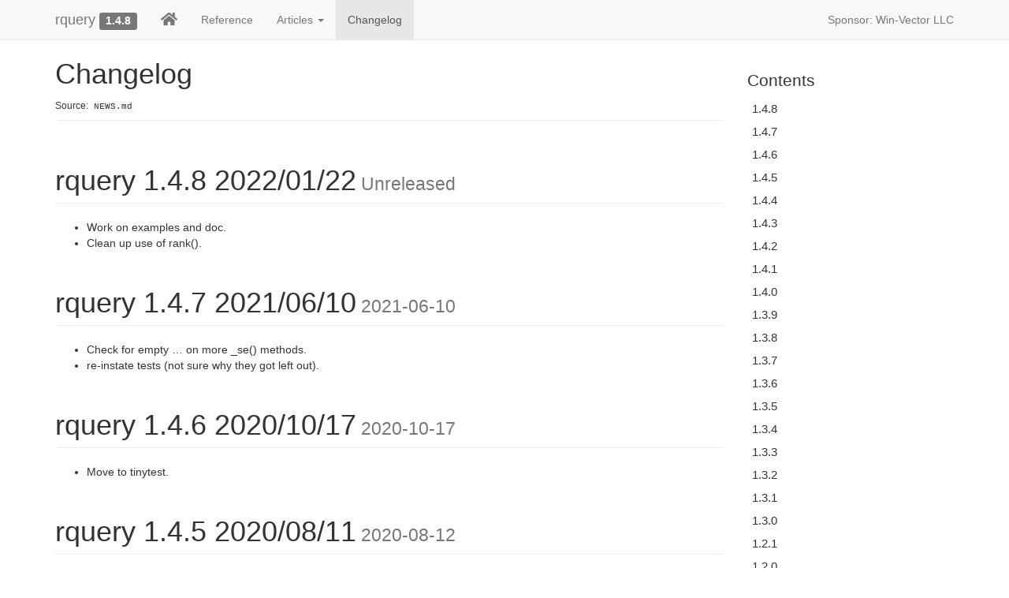

--- FILE ---
content_type: text/html; charset=utf-8
request_url: https://winvector.github.io/rquery/news/index.html
body_size: 5776
content:
<!-- Generated by pkgdown: do not edit by hand -->
<!DOCTYPE html>
<html lang="en">
  <head>
  <meta charset="utf-8">
<meta http-equiv="X-UA-Compatible" content="IE=edge">
<meta name="viewport" content="width=device-width, initial-scale=1.0">

<title>Changelog • rquery</title>


<!-- jquery -->
<script src="https://cdnjs.cloudflare.com/ajax/libs/jquery/3.4.1/jquery.min.js" integrity="sha256-CSXorXvZcTkaix6Yvo6HppcZGetbYMGWSFlBw8HfCJo=" crossorigin="anonymous"></script>
<!-- Bootstrap -->

<link rel="stylesheet" href="https://cdnjs.cloudflare.com/ajax/libs/twitter-bootstrap/3.4.1/css/bootstrap.min.css" integrity="sha256-bZLfwXAP04zRMK2BjiO8iu9pf4FbLqX6zitd+tIvLhE=" crossorigin="anonymous" />

<script src="https://cdnjs.cloudflare.com/ajax/libs/twitter-bootstrap/3.4.1/js/bootstrap.min.js" integrity="sha256-nuL8/2cJ5NDSSwnKD8VqreErSWHtnEP9E7AySL+1ev4=" crossorigin="anonymous"></script>

<!-- bootstrap-toc -->
<link rel="stylesheet" href="../bootstrap-toc.css">
<script src="../bootstrap-toc.js"></script>

<!-- Font Awesome icons -->
<link rel="stylesheet" href="https://cdnjs.cloudflare.com/ajax/libs/font-awesome/5.12.1/css/all.min.css" integrity="sha256-mmgLkCYLUQbXn0B1SRqzHar6dCnv9oZFPEC1g1cwlkk=" crossorigin="anonymous" />
<link rel="stylesheet" href="https://cdnjs.cloudflare.com/ajax/libs/font-awesome/5.12.1/css/v4-shims.min.css" integrity="sha256-wZjR52fzng1pJHwx4aV2AO3yyTOXrcDW7jBpJtTwVxw=" crossorigin="anonymous" />

<!-- clipboard.js -->
<script src="https://cdnjs.cloudflare.com/ajax/libs/clipboard.js/2.0.6/clipboard.min.js" integrity="sha256-inc5kl9MA1hkeYUt+EC3BhlIgyp/2jDIyBLS6k3UxPI=" crossorigin="anonymous"></script>

<!-- headroom.js -->
<script src="https://cdnjs.cloudflare.com/ajax/libs/headroom/0.11.0/headroom.min.js" integrity="sha256-AsUX4SJE1+yuDu5+mAVzJbuYNPHj/WroHuZ8Ir/CkE0=" crossorigin="anonymous"></script>
<script src="https://cdnjs.cloudflare.com/ajax/libs/headroom/0.11.0/jQuery.headroom.min.js" integrity="sha256-ZX/yNShbjqsohH1k95liqY9Gd8uOiE1S4vZc+9KQ1K4=" crossorigin="anonymous"></script>

<!-- pkgdown -->
<link href="../pkgdown.css" rel="stylesheet">
<script src="../pkgdown.js"></script>




<meta property="og:title" content="Changelog" />




<!-- mathjax -->
<script src="https://cdnjs.cloudflare.com/ajax/libs/mathjax/2.7.5/MathJax.js" integrity="sha256-nvJJv9wWKEm88qvoQl9ekL2J+k/RWIsaSScxxlsrv8k=" crossorigin="anonymous"></script>
<script src="https://cdnjs.cloudflare.com/ajax/libs/mathjax/2.7.5/config/TeX-AMS-MML_HTMLorMML.js" integrity="sha256-84DKXVJXs0/F8OTMzX4UR909+jtl4G7SPypPavF+GfA=" crossorigin="anonymous"></script>

<!--[if lt IE 9]>
<script src="https://oss.maxcdn.com/html5shiv/3.7.3/html5shiv.min.js"></script>
<script src="https://oss.maxcdn.com/respond/1.4.2/respond.min.js"></script>
<![endif]-->



  </head>

  <body data-spy="scroll" data-target="#toc">
    <div class="container template-news">
      <header>
      <div class="navbar navbar-default navbar-fixed-top" role="navigation">
  <div class="container">
    <div class="navbar-header">
      <button type="button" class="navbar-toggle collapsed" data-toggle="collapse" data-target="#navbar" aria-expanded="false">
        <span class="sr-only">Toggle navigation</span>
        <span class="icon-bar"></span>
        <span class="icon-bar"></span>
        <span class="icon-bar"></span>
      </button>
      <span class="navbar-brand">
        <a class="navbar-link" href="../index.html">rquery</a>
        <span class="version label label-default" data-toggle="tooltip" data-placement="bottom" title="Released version">1.4.8</span>
      </span>
    </div>

    <div id="navbar" class="navbar-collapse collapse">
      <ul class="nav navbar-nav">
        <li>
  <a href="../index.html">
    <span class="fas fa-home fa-lg"></span>
     
  </a>
</li>
<li>
  <a href="../reference/index.html">Reference</a>
</li>
<li class="dropdown">
  <a href="#" class="dropdown-toggle" data-toggle="dropdown" role="button" aria-expanded="false">
    Articles
     
    <span class="caret"></span>
  </a>
  <ul class="dropdown-menu" role="menu">
    <li>
      <a href="../articles/AssigmentPartitioner.html">Assignment Partitioner</a>
    </li>
    <li>
      <a href="../articles/Parameterized_rquery.html">Parameterized rquery</a>
    </li>
    <li>
      <a href="../articles/PipeableSQL.html">Pipeable SQL</a>
    </li>
    <li>
      <a href="../articles/QueryGeneration.html">Query Generation</a>
    </li>
    <li>
      <a href="../articles/R_mapping.html">R mapping</a>
    </li>
    <li>
      <a href="../articles/rquery_intro.html">rquery Introduction</a>
    </li>
    <li>
      <a href="../articles/rquery_many_columns.html">rquery Many Columns</a>
    </li>
    <li>
      <a href="../articles/rquery_substitution.html">rquery Substitution</a>
    </li>
    <li>
      <a href="../articles/sql_quoting.html">SQL quoting</a>
    </li>
  </ul>
</li>
<li>
  <a href="../news/index.html">Changelog</a>
</li>
      </ul>
      <ul class="nav navbar-nav navbar-right">
        <li>
  <a href="https://win-vector.com/">Sponsor: Win-Vector LLC</a>
</li>
      </ul>
      
    </div><!--/.nav-collapse -->
  </div><!--/.container -->
</div><!--/.navbar -->

      

      </header>

<div class="row">
  <div class="col-md-9 contents">
    <div class="page-header">
      <h1 data-toc-skip>Changelog <small></small></h1>
      <small>Source: <a href='https://github.com/WinVector/rquery/blob/master/NEWS.md'><code>NEWS.md</code></a></small>
    </div>

    <div id="rquery-148-20220122" class="section level1">
<h1 class="page-header" data-toc-text="1.4.8">
<a href="#rquery-148-20220122" class="anchor"></a>rquery 1.4.8 2022/01/22<small> Unreleased </small>
</h1>
<ul>
<li>Work on examples and doc.</li>
<li>Clean up use of rank().</li>
</ul>
</div>
    <div id="rquery-147-20210610" class="section level1">
<h1 class="page-header" data-toc-text="1.4.7">
<a href="#rquery-147-20210610" class="anchor"></a>rquery 1.4.7 2021/06/10<small> 2021-06-10 </small>
</h1>
<ul>
<li>Check for empty … on more _se() methods.</li>
<li>re-instate tests (not sure why they got left out).</li>
</ul>
</div>
    <div id="rquery-146-20201017" class="section level1">
<h1 class="page-header" data-toc-text="1.4.6">
<a href="#rquery-146-20201017" class="anchor"></a>rquery 1.4.6 2020/10/17<small> 2020-10-17 </small>
</h1>
<ul>
<li>Move to tinytest.</li>
</ul>
</div>
    <div id="rquery-145-20200811" class="section level1">
<h1 class="page-header" data-toc-text="1.4.5">
<a href="#rquery-145-20200811" class="anchor"></a>rquery 1.4.5 2020/08/11<small> 2020-08-12 </small>
</h1>
<ul>
<li>Add more related work links.</li>
<li>More info in table handle.</li>
</ul>
</div>
    <div id="rquery-144-20200218" class="section level1">
<h1 class="page-header" data-toc-text="1.4.4">
<a href="#rquery-144-20200218" class="anchor"></a>rquery 1.4.4 2020/02/18<small> 2020-02-18 </small>
</h1>
<ul>
<li>Isolate bquote a bit more.</li>
<li>Don’t import ApplyTo.</li>
</ul>
</div>
    <div id="rquery-143-20200201" class="section level1">
<h1 class="page-header" data-toc-text="1.4.3">
<a href="#rquery-143-20200201" class="anchor"></a>rquery 1.4.3 2020/02/01<small> 2020-02-01 </small>
</h1>
<ul>
<li>Work on noSuggests issue.</li>
<li>Better error message on named argument function.</li>
<li>Don’t optimize out select_columns as often.</li>
<li>Add .(-x) notation to promote string values to names.</li>
<li>Move wrapr to Depends.</li>
</ul>
</div>
    <div id="rquery-142-20200117" class="section level1">
<h1 class="page-header" data-toc-text="1.4.2">
<a href="#rquery-142-20200117" class="anchor"></a>rquery 1.4.2 2020/01/17<small> 2020-01-19 </small>
</h1>
<ul>
<li>Work on query generation and clean up db adaptor path.</li>
<li>Set minimum suggested rqdatatable version.</li>
</ul>
</div>
    <div id="rquery-141-20200107" class="section level1">
<h1 class="page-header" data-toc-text="1.4.1">
<a href="#rquery-141-20200107" class="anchor"></a>rquery 1.4.1 2020/01/07<small> 2020-01-08 </small>
</h1>
<ul>
<li>Add many values vignette.</li>
<li>Move to non-strict arrows.</li>
<li>Make drop columns not strict.</li>
<li>Better order documentation.</li>
</ul>
</div>
    <div id="rquery-140-20191130" class="section level1">
<h1 class="page-header" data-toc-text="1.4.0">
<a href="#rquery-140-20191130" class="anchor"></a>rquery 1.4.0 2019/11/30<small> 2019-12-01 </small>
</h1>
<ul>
<li>Fix name substitution in immediate mode.</li>
<li>Fix union_all.</li>
<li>Allow ad-hoc (not-bquote) early LHS eval.</li>
<li>Deal with bound variable types.</li>
<li>Deal with degenerate partition in extend.</li>
<li>Work on operator composition shortcuts.</li>
</ul>
</div>
    <div id="rquery-139-20191026" class="section level1">
<h1 class="page-header" data-toc-text="1.3.9">
<a href="#rquery-139-20191026" class="anchor"></a>rquery 1.3.9 2019/10/26<small> 2019-10-27 </small>
</h1>
<ul>
<li>Tune yaml path.</li>
<li>Fix project signatures.</li>
<li>Fold consecutive select_columns nodes.</li>
<li>Don’t print quoted table name.</li>
<li>Add arrow example.</li>
<li>Add wrap/ex pattern.</li>
<li>Remove relop_list paths.</li>
<li>Fix drop_columns shortcut.</li>
</ul>
</div>
    <div id="rquery-138-20190915" class="section level1">
<h1 class="page-header" data-toc-text="1.3.8">
<a href="#rquery-138-20190915" class="anchor"></a>rquery 1.3.8 2019/09/15<small> 2019-09-15 </small>
</h1>
<ul>
<li>Add YAML path for operator trees.</li>
<li>Auto-register rqdatatable as default executor on load, if available.</li>
<li>Fix column name quoting issue in operator presentation.</li>
<li>Alternate operator names.</li>
</ul>
</div>
    <div id="rquery-137-20190729" class="section level1">
<h1 class="page-header" data-toc-text="1.3.7">
<a href="#rquery-137-20190729" class="anchor"></a>rquery 1.3.7 2019/07/29<small> 2019-07-29 </small>
</h1>
<ul>
<li>example_employee_date() now accepts a wrapped database handle.</li>
<li>move off legacy f_db signature.</li>
<li>adjust license.</li>
</ul>
</div>
    <div id="rquery-136-20190704" class="section level1">
<h1 class="page-header" data-toc-text="1.3.6">
<a href="#rquery-136-20190704" class="anchor"></a>rquery 1.3.6 2019/07/04<small> 2019-07-04 </small>
</h1>
<ul>
<li>Rename before join.</li>
<li>Allow empty specifications in more situations.</li>
</ul>
</div>
    <div id="rquery-135-20190625" class="section level1">
<h1 class="page-header" data-toc-text="1.3.5">
<a href="#rquery-135-20190625" class="anchor"></a>rquery 1.3.5 2019/06/25<small> 2019-06-26 </small>
</h1>
<ul>
<li>Remove str2lang() from vignette (method is not in older R)</li>
<li>Improve expression re-mapping (include n()).</li>
</ul>
</div>
    <div id="rquery-134-20190614" class="section level1">
<h1 class="page-header" data-toc-text="1.3.4">
<a href="#rquery-134-20190614" class="anchor"></a>rquery 1.3.4 2019/06/14<small> 2019-06-14 </small>
</h1>
<ul>
<li>Work on schema qualifications.</li>
<li>Allow empty project.</li>
<li>Better function re-mapping.</li>
</ul>
</div>
    <div id="rquery-133-20190601" class="section level1">
<h1 class="page-header" data-toc-text="1.3.3">
<a href="#rquery-133-20190601" class="anchor"></a>rquery 1.3.3 2019/06/01<small> 2019-06-02 </small>
</h1>
<ul>
<li>Clean up test_set_indicator() error message.</li>
</ul>
</div>
    <div id="rquery-132-20190310" class="section level1">
<h1 class="page-header" data-toc-text="1.3.2">
<a href="#rquery-132-20190310" class="anchor"></a>rquery 1.3.2 2019/03/10<small> 2019-03-10 </small>
</h1>
<ul>
<li>Don’t override names() (messes up str()).</li>
<li>Test checks that are correct when rqdatatable is attached.</li>
<li>Add rquery substitution vingette.</li>
<li>Remove non-ascii chars from source file to fix CRAN warning</li>
</ul>
</div>
    <div id="rquery-131-20190214" class="section level1">
<h1 class="page-header" data-toc-text="1.3.1">
<a href="#rquery-131-20190214" class="anchor"></a>rquery 1.3.1 2019/02/14<small> 2019-02-14 </small>
</h1>
<ul>
<li>Fix dimnames().</li>
<li>Add more argument checks.</li>
<li>Fix temp-naming in joins.</li>
<li>More tests.</li>
</ul>
</div>
    <div id="rquery-130-20190129" class="section level1">
<h1 class="page-header" data-toc-text="1.3.0">
<a href="#rquery-130-20190129" class="anchor"></a>rquery 1.3.0 2019/01/29<small> 2019-01-29 </small>
</h1>
<ul>
<li>User controlled SQL-tree re-writing.</li>
<li>More per-DB SQL rendering control.</li>
<li>Move to tree-based parse representation (instead of flat).</li>
<li>relop_list collector interface.</li>
<li>Specialize materialze_node for lineage breaking.</li>
<li>%%/MOD().</li>
<li>Na row interfaces (un-publish tokenize_for_SQL()).</li>
<li>Add mutable scratch area on nodes.</li>
</ul>
</div>
    <div id="rquery-121-20181216" class="section level1">
<h1 class="page-header" data-toc-text="1.2.1">
<a href="#rquery-121-20181216" class="anchor"></a>rquery 1.2.1 2018/12/16<small> 2018-12-16 </small>
</h1>
<ul>
<li>versions without _nse() suffix.</li>
<li>parse ^ power.</li>
<li>reflexive arguments to non-sql nodes.</li>
<li>Add .[]-variable deceleration notation.</li>
<li>Narrow suggests.</li>
<li>update docs.</li>
<li>add order_expr.</li>
<li>declare : as an inline operator.</li>
<li>allow concatenating compatible pipelines.</li>
<li>check for table name consistency.</li>
<li>NULL/NA parsing.</li>
<li>Force order limit to be &gt;= 0.</li>
</ul>
</div>
    <div id="rquery-120-20181106" class="section level1">
<h1 class="page-header" data-toc-text="1.2.0">
<a href="#rquery-120-20181106" class="anchor"></a>rquery 1.2.0 2018/11/06<small> 2018-11-07 </small>
</h1>
<ul>
<li>fix name lookup issue.</li>
<li>add bquote() abstraction to extend_nse(), project_nse(), and select_rows_nse().</li>
<li>fix column check on select_rows*</li>
<li>confirm DBI on tests.</li>
</ul>
</div>
    <div id="rquery-111-20181026" class="section level1">
<h1 class="page-header" data-toc-text="1.1.1">
<a href="#rquery-111-20181026" class="anchor"></a>rquery 1.1.1 2018/10/26<small> 2018-10-26 </small>
</h1>
<ul>
<li>Allow a bit more flexibility on ordering in extend.</li>
<li>Start breaking up some recursive calls.</li>
</ul>
</div>
    <div id="rquery-110-20180920" class="section level1">
<h1 class="page-header" data-toc-text="1.1.0">
<a href="#rquery-110-20180920" class="anchor"></a>rquery 1.1.0 2018/09/20<small> 2018-09-20 </small>
</h1>
<ul>
<li>Alternate data.table implementation path.</li>
<li>lookup_by_column().</li>
<li>Force parent.frame().</li>
</ul>
</div>
    <div id="rquery-100-20180910" class="section level1">
<h1 class="page-header" data-toc-text="1.0.0">
<a href="#rquery-100-20180910" class="anchor"></a>rquery 1.0.0 2018/09/10<small> 2018-09-10 </small>
</h1>
<ul>
<li>Fix key_inspector_postgresql quoting issue.</li>
<li>More tests.</li>
<li>Export a default database description.</li>
<li>Check more on project and extend interfaces.</li>
</ul>
</div>
    <div id="rquery-062-20180814" class="section level1">
<h1 class="page-header" data-toc-text="0.6.2">
<a href="#rquery-062-20180814" class="anchor"></a>rquery 0.6.2 2018/08/14<small> 2018-08-15 </small>
</h1>
<ul>
<li>fix in-memory order_by!</li>
<li>aggregate aliases.</li>
<li>try to clean up immediate mode hooks a bit.</li>
</ul>
</div>
    <div id="rquery-061-20180801" class="section level1">
<h1 class="page-header" data-toc-text="0.6.1">
<a href="#rquery-061-20180801" class="anchor"></a>rquery 0.6.1 2018/08/01<small> 2018-08-01 </small>
</h1>
<ul>
<li>Change to immediate execution.</li>
<li>Substitute in values in presentation layer (rqdatatable depends on this).</li>
<li>Fix name disambiguation.</li>
<li>Better column dependency calculation.</li>
<li>Re-map function names.</li>
<li>Improve extend narrowing.</li>
<li>Start on schema qualification.</li>
<li>Get rid of %&gt;&gt;% and old dbi fn-names.</li>
<li>Try to improve use of regexps.</li>
<li>Add qlook().</li>
<li>Add affine_transform().</li>
<li>Documentation fixes.</li>
</ul>
</div>
    <div id="rquery-050-20180618" class="section level1">
<h1 class="page-header" data-toc-text="0.5.0">
<a href="#rquery-050-20180618" class="anchor"></a>rquery 0.5.0 2018/06/18<small> 2018-06-18 </small>
</h1>
<ul>
<li>Make DBI suggested.</li>
<li>Rename dbi_ prefixes to rq_ (for now have aliases from old to new).</li>
<li>Per-connection options.</li>
<li>Add expand_grid()/complete_design().</li>
<li>Get rid of embedded data cases and print-execution.</li>
<li>Move to new wrapr ops.</li>
<li>Rationalize names of table description methods.</li>
<li>Add rquery_executor hook.</li>
<li>Don’t default to setting up a temporary RSQLite database.</li>
<li>Limit wrapr re-exports.</li>
<li>Add ability to use %:=% in parsing.</li>
<li>Move to executor options.</li>
<li>Separate execute() and materialize() roles.</li>
<li>Fix natural_join() semantics and make “by” a required argument.</li>
</ul>
</div>
    <div id="rquery-044-20180514" class="section level1">
<h1 class="page-header" data-toc-text="0.4.4">
<a href="#rquery-044-20180514" class="anchor"></a>rquery 0.4.4 2018/05/14<small> Unreleased </small>
</h1>
<ul>
<li>Fix if_else NA treatment.</li>
<li>Fix orderby() limit bug.</li>
<li>Better detection of column types: dbi_coltypes().</li>
<li>Improve execute() performance in simple case.</li>
<li>materialize_node().</li>
<li>Minor documentation fixes.</li>
</ul>
</div>
    <div id="rquery-043-20180507" class="section level1">
<h1 class="page-header" data-toc-text="0.4.3">
<a href="#rquery-043-20180507" class="anchor"></a>rquery 0.4.3 2018/05/07<small> 2018-05-08 </small>
</h1>
<ul>
<li>Add assign_slice(), if_else_op(), map_column_values(), and set_indicator().</li>
<li>Bug fixes (esp on data.frame path).</li>
<li>Work on printing/formatting.</li>
<li>Improve column requirement checking.</li>
<li>Improve column ordering.</li>
<li>Make db_table() more prominent.</li>
<li>Documentation improvements.</li>
</ul>
</div>
    <div id="rquery-042-20180405" class="section level1">
<h1 class="page-header" data-toc-text="0.4.2">
<a href="#rquery-042-20180405" class="anchor"></a>rquery 0.4.2 2018/04/05<small> 2018-04-05 </small>
</h1>
<ul>
<li>Work around RPostgreSQL issue (dbTableExists does not work).</li>
<li>More controls on dbi_ steps through package options.</li>
<li>Push LIMIT deeper into pipelines.</li>
<li>Add connection config tools.</li>
</ul>
</div>
    <div id="rquery-041-20180317" class="section level1">
<h1 class="page-header" data-toc-text="0.4.1">
<a href="#rquery-041-20180317" class="anchor"></a>rquery 0.4.1 2018/03/17<small> 2018-03-18 </small>
</h1>
<ul>
<li>Fix re-run/re-create situations.</li>
<li>Pipe database connection.</li>
<li>Better quantile calc (assume window functions).</li>
<li>Improve dependency decls.</li>
<li>Further limit direct dependencies.</li>
<li>Work with more DB drivers.</li>
<li>SQL node for sets of columns.</li>
</ul>
</div>
    <div id="rquery-040-20180310" class="section level1">
<h1 class="page-header" data-toc-text="0.4.0">
<a href="#rquery-040-20180310" class="anchor"></a>rquery 0.4.0 2018/03/10<small> 2018-03-10 </small>
</h1>
<ul>
<li>Move to wrapr 1.2.0</li>
<li>Add wrapr_function.relop().</li>
<li>Column checks on extend.</li>
<li>Default sql_node to copying incoming columns.</li>
<li>NULL column ops.</li>
<li>rsummary().</li>
<li>“Non SQL” nodes.</li>
<li>New rquery_intro vignette.</li>
<li>Improved help examples.</li>
<li>Stricter argument checking.</li>
</ul>
</div>
    <div id="rquery-031-20180210" class="section level1">
<h1 class="page-header" data-toc-text="0.3.1">
<a href="#rquery-031-20180210" class="anchor"></a>rquery 0.3.1 2018/02/10<small> 2018-02-10 </small>
</h1>
<ul>
<li>Be compatible with both wrapr 1.1.1 and 1.2.0.</li>
</ul>
</div>
    <div id="rquery-030-20180131" class="section level1">
<h1 class="page-header" data-toc-text="0.3.0">
<a href="#rquery-030-20180131" class="anchor"></a>rquery 0.3.0 2018/01/31<small> 2018-01-31 </small>
</h1>
<ul>
<li>Fix “desc”.</li>
<li>Minor format change in rename (anticipate wrapr 1.2.0).</li>
<li>Get ready for S3 wrapr_applicable and pipe_step (un-block wrapr 1.2.0 release).</li>
</ul>
</div>
    <div id="rquery-020-20170122" class="section level1">
<h1 class="page-header" data-toc-text="0.2.0">
<a href="#rquery-020-20170122" class="anchor"></a>rquery 0.2.0 2017/01/22<small> 2018-01-24 </small>
</h1>
<ul>
<li>Don’t store DB reference.</li>
<li>Prepare for wrapr 1.1.0 features.</li>
<li>Ad-hoc query modes.</li>
<li>Fix statement partitioner.</li>
<li>More flexibility on assignment notation.</li>
</ul>
</div>
    <div id="rquery-010-20171203" class="section level1">
<h1 class="page-header" data-toc-text="0.1.0">
<a href="#rquery-010-20171203" class="anchor"></a>rquery 0.1.0 2017/12/03<small> Unreleased </small>
</h1>
<ul>
<li>Initial experiment</li>
</ul>
</div>
  </div>

  <div class="col-md-3 hidden-xs hidden-sm" id="pkgdown-sidebar">
    <nav id="toc" data-toggle="toc" class="sticky-top">
      <h2 data-toc-skip>Contents</h2>
    </nav>
  </div>

</div>


      <footer>
      <div class="copyright">
  <p>Developed by John Mount.</p>
</div>

<div class="pkgdown">
  <p>Site built with <a href="https://pkgdown.r-lib.org/">pkgdown</a> 1.6.1.</p>
</div>

      </footer>
   </div>

  


  </body>
</html>


